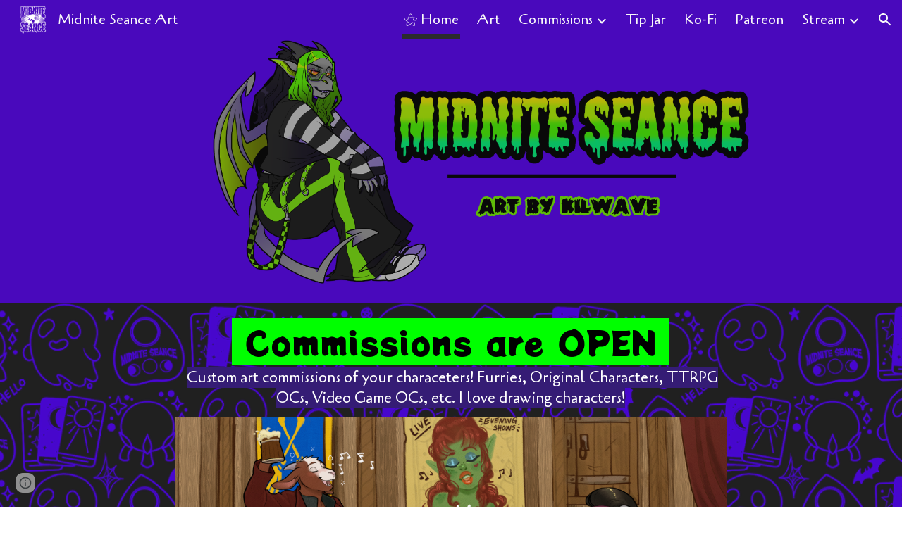

--- FILE ---
content_type: text/css; charset=utf-8
request_url: https://fonts.googleapis.com/css?family=Winky%20Sans%3Ai%2Cbi%2C700%2C400&display=swap
body_size: -204
content:
/* latin-ext */
@font-face {
  font-family: 'Winky Sans';
  font-style: italic;
  font-weight: 400;
  font-display: swap;
  src: url(https://fonts.gstatic.com/s/winkysans/v3/ll87K2SDUiG1Hpf2p06bN6gYny4frxdrAF1D.woff2) format('woff2');
  unicode-range: U+0100-02BA, U+02BD-02C5, U+02C7-02CC, U+02CE-02D7, U+02DD-02FF, U+0304, U+0308, U+0329, U+1D00-1DBF, U+1E00-1E9F, U+1EF2-1EFF, U+2020, U+20A0-20AB, U+20AD-20C0, U+2113, U+2C60-2C7F, U+A720-A7FF;
}
/* latin */
@font-face {
  font-family: 'Winky Sans';
  font-style: italic;
  font-weight: 400;
  font-display: swap;
  src: url(https://fonts.gstatic.com/s/winkysans/v3/ll87K2SDUiG1Hpf2p06bN6gYkS4frxdrAA.woff2) format('woff2');
  unicode-range: U+0000-00FF, U+0131, U+0152-0153, U+02BB-02BC, U+02C6, U+02DA, U+02DC, U+0304, U+0308, U+0329, U+2000-206F, U+20AC, U+2122, U+2191, U+2193, U+2212, U+2215, U+FEFF, U+FFFD;
}
/* latin-ext */
@font-face {
  font-family: 'Winky Sans';
  font-style: italic;
  font-weight: 700;
  font-display: swap;
  src: url(https://fonts.gstatic.com/s/winkysans/v3/ll87K2SDUiG1Hpf2p06bN6gYny4frxdrAF1D.woff2) format('woff2');
  unicode-range: U+0100-02BA, U+02BD-02C5, U+02C7-02CC, U+02CE-02D7, U+02DD-02FF, U+0304, U+0308, U+0329, U+1D00-1DBF, U+1E00-1E9F, U+1EF2-1EFF, U+2020, U+20A0-20AB, U+20AD-20C0, U+2113, U+2C60-2C7F, U+A720-A7FF;
}
/* latin */
@font-face {
  font-family: 'Winky Sans';
  font-style: italic;
  font-weight: 700;
  font-display: swap;
  src: url(https://fonts.gstatic.com/s/winkysans/v3/ll87K2SDUiG1Hpf2p06bN6gYkS4frxdrAA.woff2) format('woff2');
  unicode-range: U+0000-00FF, U+0131, U+0152-0153, U+02BB-02BC, U+02C6, U+02DA, U+02DC, U+0304, U+0308, U+0329, U+2000-206F, U+20AC, U+2122, U+2191, U+2193, U+2212, U+2215, U+FEFF, U+FFFD;
}
/* latin-ext */
@font-face {
  font-family: 'Winky Sans';
  font-style: normal;
  font-weight: 400;
  font-display: swap;
  src: url(https://fonts.gstatic.com/s/winkysans/v3/ll85K2SDUiG1Hpf2p06bN6MokyQYjRVbAQ.woff2) format('woff2');
  unicode-range: U+0100-02BA, U+02BD-02C5, U+02C7-02CC, U+02CE-02D7, U+02DD-02FF, U+0304, U+0308, U+0329, U+1D00-1DBF, U+1E00-1E9F, U+1EF2-1EFF, U+2020, U+20A0-20AB, U+20AD-20C0, U+2113, U+2C60-2C7F, U+A720-A7FF;
}
/* latin */
@font-face {
  font-family: 'Winky Sans';
  font-style: normal;
  font-weight: 400;
  font-display: swap;
  src: url(https://fonts.gstatic.com/s/winkysans/v3/ll85K2SDUiG1Hpf2p06bN60okyQYjRU.woff2) format('woff2');
  unicode-range: U+0000-00FF, U+0131, U+0152-0153, U+02BB-02BC, U+02C6, U+02DA, U+02DC, U+0304, U+0308, U+0329, U+2000-206F, U+20AC, U+2122, U+2191, U+2193, U+2212, U+2215, U+FEFF, U+FFFD;
}
/* latin-ext */
@font-face {
  font-family: 'Winky Sans';
  font-style: normal;
  font-weight: 700;
  font-display: swap;
  src: url(https://fonts.gstatic.com/s/winkysans/v3/ll85K2SDUiG1Hpf2p06bN6MokyQYjRVbAQ.woff2) format('woff2');
  unicode-range: U+0100-02BA, U+02BD-02C5, U+02C7-02CC, U+02CE-02D7, U+02DD-02FF, U+0304, U+0308, U+0329, U+1D00-1DBF, U+1E00-1E9F, U+1EF2-1EFF, U+2020, U+20A0-20AB, U+20AD-20C0, U+2113, U+2C60-2C7F, U+A720-A7FF;
}
/* latin */
@font-face {
  font-family: 'Winky Sans';
  font-style: normal;
  font-weight: 700;
  font-display: swap;
  src: url(https://fonts.gstatic.com/s/winkysans/v3/ll85K2SDUiG1Hpf2p06bN60okyQYjRU.woff2) format('woff2');
  unicode-range: U+0000-00FF, U+0131, U+0152-0153, U+02BB-02BC, U+02C6, U+02DA, U+02DC, U+0304, U+0308, U+0329, U+2000-206F, U+20AC, U+2122, U+2191, U+2193, U+2212, U+2215, U+FEFF, U+FFFD;
}
